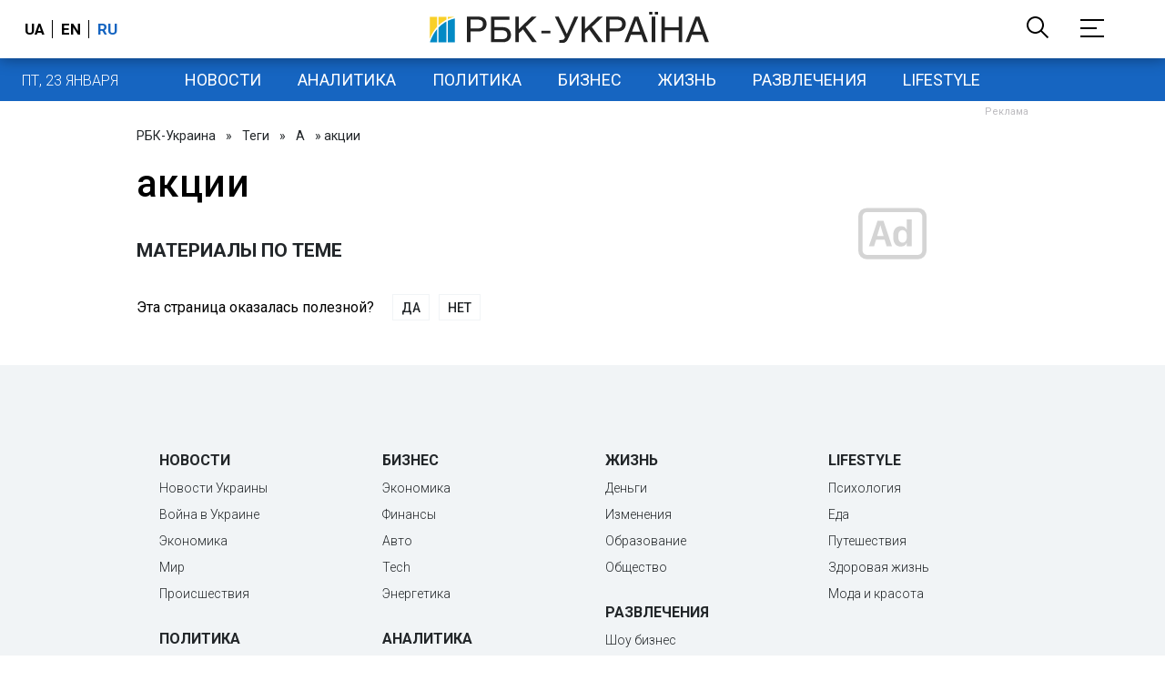

--- FILE ---
content_type: text/html; charset=utf-8
request_url: https://www.google.com/recaptcha/api2/aframe
body_size: 152
content:
<!DOCTYPE HTML><html><head><meta http-equiv="content-type" content="text/html; charset=UTF-8"></head><body><script nonce="oWZeAvs5B7AWIwUwvIsBcA">/** Anti-fraud and anti-abuse applications only. See google.com/recaptcha */ try{var clients={'sodar':'https://pagead2.googlesyndication.com/pagead/sodar?'};window.addEventListener("message",function(a){try{if(a.source===window.parent){var b=JSON.parse(a.data);var c=clients[b['id']];if(c){var d=document.createElement('img');d.src=c+b['params']+'&rc='+(localStorage.getItem("rc::a")?sessionStorage.getItem("rc::b"):"");window.document.body.appendChild(d);sessionStorage.setItem("rc::e",parseInt(sessionStorage.getItem("rc::e")||0)+1);localStorage.setItem("rc::h",'1769155392415');}}}catch(b){}});window.parent.postMessage("_grecaptcha_ready", "*");}catch(b){}</script></body></html>

--- FILE ---
content_type: application/javascript; charset=utf-8
request_url: https://fundingchoicesmessages.google.com/f/AGSKWxUtKfuuex940VYBKsRDzcnlvePX7FRlel111C368jK5DgU_cA9rwU-RSdp2YlcheAj0eraLFsJLjYCGFUkodnfbtFiHY8z6qQkgMRsGzL6827Fa1Jzm9FdGeEnBH-6nl6vdkjtzVVrOd3-ll0zR9uaUkakqFkfERAO5RxOZNycHYFLyuFppVpFaOA==/_/adscripts1./ad-boxes-/right_ad__house_ad_/adinterax.
body_size: -1288
content:
window['c90aad7b-292f-480f-bba4-69da8bb1836a'] = true;